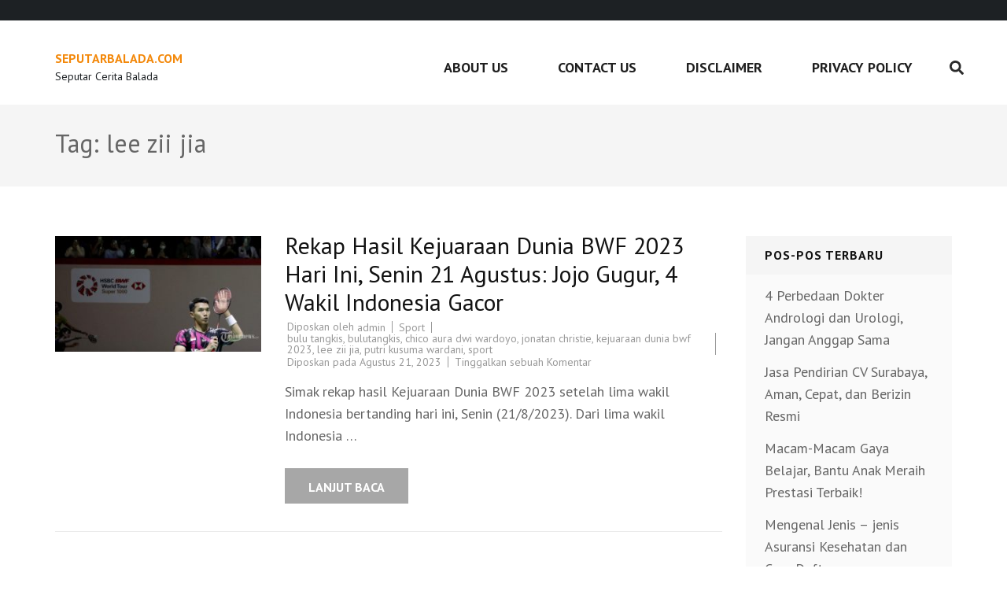

--- FILE ---
content_type: text/css
request_url: https://seputarbalada.com/wp-content/themes/construction-landing-page/style.css?ver=6.9
body_size: 12677
content:
/*
Theme Name: Construction Landing Page
Theme URI: https://rarathemes.com/wordpress-themes/construction-landing-page/
Author: Rara Theme
Author URI: https://rarathemes.com/
Description: Construction Landing Page is a free WordPress theme for construction company. It is a WordPress theme with a contact form on the homepage, and includes several Call-to-Action sections to create high converting landing pages for construction and building business websites.  Construction Landing Page is clean, responsive (mobile-friendly), speed optimized, and SEO friendly. It includes an attractive banner with a contact form, Services section, Portfolio section, Client Section, testimonial section, Banner with Call to Action Button (CTA), and social media. It is WooCommerce (online shop) compatible and translation ready. Though this theme is created to make construction companies websites, you can use to make all kinds of websites such as web agency, portfolio, e-commerce, photography, business, corporate, restaurant, video, real estate, travel, wedding, education, parallax business portfolio, hotel, church, event, music, review, fitness, affiliate, lawyer, community, sports, medical, cafe, spa, teams, band, food, hair salon, jewelry, political, football, school, university, bed and breakfast, pub, resort, squeeze page, reservation and winery websites. Check the demo at https://rarathemes.com/previews/?theme=construction-landing-page, documentation at https://docs.rarathemes.com/docs/construction-landing-page/, and get support at https://rarathemes.com/support-ticket/.
Version: 1.3.7
Tested up to: 6.4
Requires PHP: 5.6
Requires at least: 4.7
License: GNU General Public License v3 or later
License URI: http://www.gnu.org/licenses/gpl-3.0.html
Text Domain: construction-landing-page
Tags: blog, two-columns, right-sidebar, footer-widgets, custom-background, custom-menu, custom-logo, featured-images, threaded-comments, translation-ready, full-width-template, theme-options, portfolio, e-commerce
This theme, like WordPress, is licensed under the GPL.
Use it to make something cool, have fun, and share what you've learned with others.
Bakes And Cakes is based on Underscores http://underscores.me/, (C) 2012-2015 Automattic, Inc.
Underscores is distributed under the terms of the GNU GPL v2 or later.
Normalizing styles have been helped along thanks to the fine work of
Nicolas Gallagher and Jonathan Neal http://necolas.github.com/normalize.css/
*/

/*--------------------------------------------------------------
>>> TABLE OF CONTENTS:
----------------------------------------------------------------
# Normalize
# Typography
# Elements
# Forms
# Navigation
	## Links
	## Menus
# Accessibility
# Alignments
# Clearings
# Widgets
# Content
	## Posts and pages
	## Asides
	## Comments
# Infinite scroll
# Media
	## Captions
	## Galleries
--------------------------------------------------------------*/

/*--------------------------------------------------------------
# Normalize
--------------------------------------------------------------*/

:root {
  --primary-color: #f3880a;
  --primary-color-rgb: 243, 136, 10;
  --font-color: #666666;
  --secondary-color: #121212;
  --secondary-color-rgb: 18, 18, 18;
  --font-color-rgb: 102, 102, 102;
  --primary-font: 'PT Sans', sans-serif;
}

html {
  font-family: "PT Serif", serif;
  -webkit-text-size-adjust: 100%;
  -ms-text-size-adjust: 100%;
}

body {
  margin: 0;
}

article,
aside,
details,
figcaption,
figure,
footer,
header,
main,
menu,
nav,
section,
summary {
  display: block;
}

audio,
canvas,
progress,
video {
  display: inline-block;
  vertical-align: baseline;
}

audio:not([controls]) {
  display: none;
  height: 0;
}

[hidden],
template {
  display: none;
}

a {
  text-decoration: none;
  color: #bbbcc1;
  outline: none;
}

a:active,
a:hover {
  text-decoration: underline;
  color: #bbbcc1;
}

a:focus {
  outline: none;
}

abbr[title] {
  border-bottom: 1px dotted;
}

b,
strong {
  font-weight: bold;
}

dfn {
  font-style: italic;
}

h1 {
  font-size: 2em;
  margin: 0.67em 0;
}

mark {
  background: #ff0;
  color: #000;
}

small {
  font-size: 80%;
}

sub,
sup {
  font-size: 75%;
  line-height: 0;
  position: relative;
  vertical-align: baseline;
}

sup {
  top: -0.5em;
}

sub {
  bottom: -0.25em;
}

img {
  border: 0;
}

svg:not(:root) {
  overflow: hidden;
}

figure {
  margin: 1em 40px;
}

hr {
  box-sizing: content-box;
  height: 0;
}

pre {
  overflow: auto;
}

code,
kbd,
pre,
samp {
  font-family: monospace, monospace;
  font-size: 1em;
}

button,
input,
optgroup,
select,
textarea {
  color: inherit;
  font: inherit;
  margin: 0;
}

button {
  overflow: visible;
}

button,
select {
  text-transform: none;
}

button,
html input[type="button"],
input[type="reset"],
input[type="submit"] {
  -webkit-appearance: button;
  cursor: pointer;
}

button[disabled],
html input[disabled] {
  cursor: default;
}

button::-moz-focus-inner,
input::-moz-focus-inner {
  border: 0;
  padding: 0;
}

input {
  line-height: normal;
}

input[type="checkbox"],
input[type="radio"] {
  box-sizing: border-box;
  padding: 0;
}

input[type="number"]::-webkit-inner-spin-button,
input[type="number"]::-webkit-outer-spin-button {
  height: auto;
}

input[type="search"] {
  -webkit-appearance: textfield;
  box-sizing: content-box;
}

input[type="search"]::-webkit-search-cancel-button,
input[type="search"]::-webkit-search-decoration {
  -webkit-appearance: none;
}

fieldset {
  border: 1px solid #c0c0c0;
  margin: 0 2px;
  padding: 0.35em 0.625em 0.75em;
}

legend {
  border: 0;
  padding: 0;
}

textarea {
  overflow: auto;
}

optgroup {
  font-weight: bold;
}

table {
  border-collapse: collapse;
  border-spacing: 0;
}

td,
th {
  padding: 0;
}

/*--------------------------------------------------------------
# Typography
--------------------------------------------------------------*/

body,
button,
input,
select,
textarea {
  color: #666;
  font-size: 18px;
  line-height: 28px;
}

h1,
h2,
h3,
h4,
h5,
h6 {
  clear: both;
  margin-top: 0;
}

p {
  margin-bottom: 1.5em;
  margin-top: 0;
}

dfn,
cite,
em,
i {
  font-style: italic;
}

blockquote {
  margin: 0 1.5em;
}

address {
  margin: 0 0 1.5em;
}

pre {
  background: #f5f5f5;
  font-family: "Courier 10 Pitch", Courier, monospace;
  font-size: 15px;
  font-size: 0.9375rem;
  line-height: 1.6;
  margin-bottom: 1.6em;
  max-width: 100%;
  overflow: auto;
  padding: 1.6em;
}

code,
kbd,
tt,
var {
  font-family: Monaco, Consolas, "Andale Mono", "DejaVu Sans Mono", monospace;
  font-size: 15px;
  font-size: 0.9375rem;
}

abbr,
acronym {
  border-bottom: 1px dotted #666;
  cursor: help;
}

mark,
ins {
  background: #fff9c0;
  text-decoration: none;
}

big {
  font-size: 125%;
}

/*--------------------------------------------------------------
# Elements
--------------------------------------------------------------*/

html {
  -webkit-box-sizing: border-box;
  -moz-box-sizing: border-box;
  box-sizing: border-box;
}

*,
*:before,
*:after {
  /* Inherit box-sizing to make it easier to change the property for components that leverage other behavior; see http://css-tricks.com/inheriting-box-sizing-probably-slightly-better-best-practice/ */
  -webkit-box-sizing: inherit;
  -moz-box-sizing: border-box;
  box-sizing: border-box;
}

body {
  color: #666;
  font: 18px/28px "PT Sans", sans-serif;
  background: #fff;
  /* overflow-y: scroll; */
  /*position: relative;*/
  /*overflow-x: hidden;*/
  -webkit-text-size-adjust: 100%;
  -ms-text-size-adjust: none;
  min-width: 320px;
}

blockquote:before,
blockquote:after,
q:before,
q:after {
  content: "";
}

blockquote,
q {
  quotes: "";
}

hr {
  background-color: #ccc;
  border: 0;
  height: 1px;
  margin-bottom: 1.5em;
}

ul,
ol {
  margin: 0 0 1.5em 0;
}

ul {
  list-style: disc;
}

ol {
  list-style: decimal;
}

li>ul,
li>ol {
  margin-bottom: 0;
  margin-left: 0;
}

dt {
  font-weight: bold;
}

dd {
  margin: 0 1.5em 1.5em;
}

img {
  height: auto;
  /* Make sure images are scaled correctly. */
  max-width: 100%;
  /* Adhere to container width. */
}

table {
  margin: 0 0 1.5em;
  width: 100%;
}

/*--------------------------------------------------------------
# Forms
--------------------------------------------------------------*/

button,
input[type="button"],
input[type="reset"],
input[type="submit"] {
  background: #f68800;
  font-size: 18px;
  font-weight: 700;
  text-shadow: none;
  color: #fff;
  border: 0;
  border-radius: 0;
  padding: 0;
  box-shadow: none;
  /*outline: none;*/
}

button:not(.wp-block-search__button):hover,
input[type="button"]:hover,
input[type="reset"]:hover,
input[type="submit"]:hover {
  background: #e57f00;
}

button:focus,
input[type="button"]:focus,
input[type="reset"]:focus,
input[type="submit"]:focus,
button:active,
input[type="button"]:active,
input[type="reset"]:active,
input[type="submit"]:active {
  background: #e57f00;
}

button:focus,
input[type="button"]:focus,
input[type="reset"]:focus,
input[type="submit"]:focus {
  outline: thin dotted;
  outline-offset: 2px;
}

input[type="text"],
input[type="email"],
input[type="url"],
input[type="password"],
input[type="search"],
input[type="date"],
textarea {
  font-size: 18px;
  line-height: 28px;
  background: #f5f5f5;
  border: 0;
  border-radius: 0;
  color: #999;
  width: 100%;
  padding: 10px 15px;
  /*outline: none;*/
}

input[type="text"]:focus,
input[type="email"]:focus,
input[type="url"]:focus,
input[type="password"]:focus,
input[type="search"]:focus,
textarea:focus {
  color: #111;
  outline: thin dotted;
  outline-offset: 2px;
}

textarea {
  width: 100%;
  height: 105px;
  resize: none;
}

/*--------------------------------------------------------------
# Navigation
--------------------------------------------------------------*/

/*--------------------------------------------------------------
## Links
--------------------------------------------------------------*/

a {
  color: var(--primary-color);
}

a:hover,
a:focus {
  color: var(--primary-color);
}

a:focus {
  outline: thin dotted;
  outline-offset: 2px;
}

a:hover,
a:active {
  outline: none;
}

/*--------------------------------------------------------------
## Menus
--------------------------------------------------------------*/

.main-navigation {
  float: right;
  margin: 7px 45px 0 0;
}

.main-navigation ul {
  display: none;
  list-style: none;
  margin: 0;
  padding-left: 0;
}

.main-navigation ul:after {
  content: "";
  display: block;
  clear: both;
}

.main-navigation li {
  float: left;
  position: relative;
  margin-left: 53px;
}

.main-navigation ul li.menu-item-has-children::before {
  position: absolute;
  top: 21px;
  right: -18px;
  content: "";
  background-image: url("data:image/svg+xml,%3Csvg class='svg-inline--fa fa-angle-down fa-w-10' aria-hidden='true' data-prefix='fas' data-icon='angle-down' role='img' xmlns='http://www.w3.org/2000/svg' viewBox='0 0 320 512' data-fa-i2svg=''%3E%3Cpath fill='white' d='M143 352.3L7 216.3c-9.4-9.4-9.4-24.6 0-33.9l22.6-22.6c9.4-9.4 24.6-9.4 33.9 0l96.4 96.4 96.4-96.4c9.4-9.4 24.6-9.4 33.9 0l22.6 22.6c9.4 9.4 9.4 24.6 0 33.9l-136 136c-9.2 9.4-24.4 9.4-33.8 0z'%3E%3C/path%3E%3C/svg%3E");
  background-repeat: no-repeat;
  width: 10px;
  height: 12px;
  font-weight: 400;
}

.main-navigation ul li.menu-item-has-children ul.sub-menu li.menu-item-has-children::before {
  top: 15px;
  right: 14px;
  transform: rotate(270deg);
  -webkit-transform: rotate(270deg);
}

.main-navigation ul li:first-child {
  margin-left: 0;
}

.main-navigation a {
  display: block;
  text-decoration: none;
  color: #fff;
  padding: 0 0 37px;
}

.main-navigation a:hover,
.main-navigation a:focus {
  color: #2eb0ed;
}

.main-navigation a:focus {
  outline: thin dotted #fff;
}

.main-navigation ul ul {
  float: left;
  position: absolute;
  top: 100%;
  z-index: 99999;
  width: 229px;
  background: #272727;
  left: -99999px;
  opacity: 0;
}

.main-navigation ul li:hover>ul {
  opacity: 1;
  left: -30px;
}

.main-navigation ul li:focus-within>ul {
  opacity: 1;
  left: -30px;
}

.main-navigation ul li.focus>ul {
  opacity: 1;
  left: -30px;
}

.main-navigation ul ul ul {
  left: -999em;
  top: 0;
}

.main-navigation ul ul a {
  display: block;
  padding: 10px 32px;
  border-bottom: 1px solid #3c3c3c;
}

.main-navigation ul ul li {
  margin: 0;
  display: block;
  float: none;
}

.main-navigation li:hover>a,
.main-navigation li.focus>a {
  color: #2eb0ed;
}

.main-navigation ul ul :hover>a,
.main-navigation ul ul .focus>a {
  background: #313131;
  color: #fff;
}

.main-navigation ul ul a:hover,
.main-navigation ul ul a.focus,
.main-navigation ul ul a:focus {
  background: #313131;
  color: #fff;
}

.main-navigation ul ul li:hover>ul {
  left: 100%;
}

.main-navigation ul ul li:focus-within>ul {
  left: 100%;
}

.main-navigation ul ul li.focus>ul {
  left: 100%;
}

.main-navigation .current_page_item>a,
.main-navigation .current-menu-item>a,
.main-navigation .current_page_ancestor>a,
.main-navigation .current-menu-ancestor>a {
  color: #2eb0ed;
}

/* Small menu. */

.menu-toggle,
.main-navigation.toggled ul {
  display: block;
}

@media screen and (min-width: 37.5em) {
  .menu-toggle {
    display: none;
  }

  .main-navigation ul {
    display: block;
  }
}

.site-main .comment-navigation,
.site-main .posts-navigation,
.site-main .post-navigation {
  margin: 0 0 1.5em;
  overflow: hidden;
}

.comment-navigation .nav-previous,
.posts-navigation .nav-previous,
.post-navigation .nav-previous {
  float: left;
  width: 50%;
}

.comment-navigation .nav-next,
.posts-navigation .nav-next,
.post-navigation .nav-next {
  float: right;
  text-align: right;
  width: 50%;
}

/*--------------------------------------------------------------
# Fallback svg
--------------------------------------------------------------*/

svg.fallback-svg {
  vertical-align: top;
}

/*--------------------------------------------------------------
# Accessibility
--------------------------------------------------------------*/

/* Text meant only for screen readers. */

.screen-reader-text {
  clip: rect(1px, 1px, 1px, 1px);
  position: absolute !important;
  height: 1px;
  width: 1px;
  overflow: hidden;
}

.screen-reader-text:focus {
  background-color: #f1f1f1;
  border-radius: 3px;
  box-shadow: 0 0 2px 2px rgba(0, 0, 0, 0.6);
  clip: auto !important;
  color: #21759b;
  display: block;
  font-size: 14px;
  font-size: 0.875rem;
  font-weight: bold;
  height: auto;
  left: 5px;
  line-height: normal;
  padding: 15px 23px 14px;
  text-decoration: none;
  top: 5px;
  width: auto;
  z-index: 100000;
  /* Above WP toolbar. */
}

/* Do not show the outline on the skip link target. */

#content[tabindex="-1"]:focus {
  outline: 0;
}

/*--------------------------------------------------------------
# Alignments
--------------------------------------------------------------*/

.alignleft {
  display: inline;
  float: left;
  margin-right: 1.5em;
}

.alignright {
  display: inline;
  float: right;
  margin-left: 1.5em;
}

.aligncenter {
  clear: both;
  display: block;
  margin-left: auto;
  margin-right: auto;
}

/*--------------------------------------------------------------
# Clearings
--------------------------------------------------------------*/

.clear:before,
.clear:after,
.entry-content:before,
.entry-content:after,
.comment-content:before,
.comment-content:after,
.site-header:before,
.site-header:after,
.site-content:before,
.site-content:after,
.site-footer:before,
.site-footer:after {
  content: "";
  display: table;
  table-layout: fixed;
}

.clear:after,
.entry-content:after,
.comment-content:after,
.site-header:after,
.site-content:after,
.site-footer:after {
  clear: both;
}

/*--------------------------------------------------------------
# Widgets
--------------------------------------------------------------*/

.widget {
  margin: 0 0 1.5em;
}

/* Make sure select elements fit in widgets. */

.widget select {
  max-width: 100%;
  margin: 0 20px 11px 24px;
}

/*--------------------------------------------------------------
# Content
--------------------------------------------------------------*/

/*--------------------------------------------------------------
## Posts and pages
--------------------------------------------------------------*/

.sticky {
  display: block;
}

.hentry {
  margin: 0 0 1.5em;
}

.byline,
.updated:not(.published) {
  display: none;
}

.single .byline,
.group-blog .byline {
  display: inline;
}

.page-content,
.entry-content,
.entry-summary {
  margin: 1.5em 0 0;
}

.page-links {
  clear: both;
  margin: 0 0 1.5em;
}

/*--------------------------------------------------------------
## Asides
--------------------------------------------------------------*/

.blog .format-aside .entry-title,
.archive .format-aside .entry-title {
  display: none;
}

/*--------------------------------------------------------------
## Comments
--------------------------------------------------------------*/

.comment-content a {
  word-wrap: break-word;
}

.bypostauthor {
  display: block;
}

/*--------------------------------------------------------------
# Infinite scroll
--------------------------------------------------------------*/

/* Globally hidden elements when Infinite Scroll is supported and in use. */

.infinite-scroll .posts-navigation,

/* Older / Newer Posts Navigation (always hidden) */

.infinite-scroll.neverending .site-footer {
  /* Theme Footer (when set to scrolling) */
  display: none;
}

/* When Infinite Scroll has reached its end we need to re-display elements that were hidden (via .neverending) before. */

.infinity-end.neverending .site-footer {
  display: block;
}

/*--------------------------------------------------------------
# Media
--------------------------------------------------------------*/

.page-content .wp-smiley,
.entry-content .wp-smiley,
.comment-content .wp-smiley {
  border: none;
  margin-bottom: 0;
  margin-top: 0;
  padding: 0;
}

/* Make sure embeds and iframes fit their containers. */

embed,
iframe,
object {
  max-width: 100%;
}

/*--------------------------------------------------------------
## Captions
--------------------------------------------------------------*/

.wp-caption {
  margin-bottom: 1.5em;
  max-width: 100%;
}

.wp-caption img[class*="wp-image-"] {
  display: block;
  margin-left: auto;
  margin-right: auto;
}

.wp-caption .wp-caption-text {
  margin: 0.8075em 0;
}

.wp-caption-text {
  text-align: center;
}

/*--------------------------------------------------------------
## Galleries
--------------------------------------------------------------*/

.gallery {
  margin-bottom: 1.5em;
  margin-left: -15px;
  margin-right: -15px;
}

.gallery-item {
  display: inline-block;
  text-align: center;
  vertical-align: top;
  width: 100%;
  padding-left: 15px;
  padding-right: 15px;
  margin: 0 0 30px;
}

.gallery-columns-2 .gallery-item {
  max-width: 50%;
}

.gallery-columns-3 .gallery-item {
  max-width: 33.33%;
}

.gallery-columns-4 .gallery-item {
  max-width: 25%;
}

.gallery-columns-5 .gallery-item {
  max-width: 20%;
}

.gallery-columns-6 .gallery-item {
  max-width: 16.66%;
}

.gallery-columns-7 .gallery-item {
  max-width: 14.28%;
}

.gallery-columns-8 .gallery-item {
  max-width: 12.5%;
}

.gallery-columns-9 .gallery-item {
  max-width: 11.11%;
}

.gallery-caption {
  display: block;
}

.site {
  background: #fff;
}

.custom-background .site {
  margin: 20px;
}

/*common site style*/

.container {
  max-width: 1170px;
  margin: 0 auto;
  padding-left: 15px;
  padding-right: 15px;
}

.container:after {
  content: "";
  display: block;
  clear: both;
}

.row {
  margin-left: -15px;
  margin-right: -15px;
}

.row:after {
  content: "";
  display: block;
  clear: both;
}

/*header style*/

.site-header {
  background: rgba(39, 39, 39, 0.5);
  color: #fff;
  padding: 24px 0 0;
  position: absolute;
  top: 0;
  left: 0;
  width: 100%;
  z-index: 3;
}

.no-banner .site-header {
  position: relative;
}

.site-header .site-branding {
  float: left;
  margin: 6px 0 0;
}

.site-header .site-branding .custom-logo-link {
  float: left;
  margin-right: 10px;
}

.site-header .site-branding .text-logo {
  float: left;
}

.site-header .site-branding .site-title {
  font-size: 24px;
  font-weight: 700;
  color: #fff;
  margin: 0;
  text-transform: uppercase;
}

.site-header .site-branding .site-title a {
  color: #fff;
}

.site-header .site-branding .site-title a:hover {
  text-decoration: none;
}

.site-header .site-branding .site-description {
  font-size: 15px;
  line-height: 20px;
  margin: 0;
}

.site-header .tel-link {
  float: right;
  font-size: 20px;
  font-weight: 700;
  color: #fff;
  border: 1px solid #fff;
  padding: 7px 27px 11px 23px;
  -webkit-transition: all 0.2s;
  -moz-transition: all 0.2s;
  transition: all 0.2s;
}

.site-header .tel-link:hover {
  text-decoration: none;
  background: #fff;
  color: #666;
}

.site-header .tel-link svg {
  font-weight: normal;
  margin: 0 10px 0 0;
  -webkit-transform: rotate(90deg);
  -moz-transform: rotate(90deg);
  transform: rotate(90deg);
}

/*banner style*/

.banner {
  position: relative;
  padding-top: 178px;
  padding-bottom: 87px;
  background-size: cover;
  overflow: hidden;
}

.banner:before {
  content: "";
  position: absolute;
  top: 0;
  left: 0;
  width: 100%;
  height: 100%;
  background: rgba(39, 39, 39, 0.4);
}

.banner .container {
  position: relative;
  z-index: 2;
}

.banner .col {
  float: left;
  width: 50%;
  padding-left: 15px;
  padding-right: 15px;
}

.banner .text {
  font-size: 22px;
  line-height: 32px;
  color: #fff;
  margin: 186px 0 0;
}

.banner .text .title {
  font-size: 50px;
  line-height: 60px;
  font-weight: 700;
  display: block;
  margin: 0 0 6px;
}

.banner .text .title a {
  color: #fff;
}

.banner .text .title a:hover,
.banner .text .title a:focus {
  text-decoration: none;
  color: var(--primary-color);
}

.banner form {
  background: #2eb0ed;
  margin-left: 95px;
  text-align: center;
  padding: 31px 53px 24px 59px;
  position: relative;
  color: #fff;
}

.banner form:after {
  content: "";
  position: absolute;
  background: url(images/bg-arrow.png) no-repeat;
  width: 124px;
  height: 90px;
  top: 70px;
  left: -175px;
}

.banner strong {
  font-size: 30px;
  line-height: 34px;
  font-weight: 700;
  display: block;
  color: #fff;
  margin: 0 0 3px;
}

.banner form p {
  overflow: hidden;
  margin: 0 0 20px;
}

.banner form input[type="text"],
.banner form input[type="email"] {
  width: 100%;
  display: block;
  padding: 9px 21px 12px 21px;
  margin: 0;
  background: #fff;
  border: 0;
  border-radius: 0;
  color: #a6a6a6;
  font-weight: 400;
  font-size: 17px;
  /*outline: none;*/
}

.banner form input[type="text"]:focus,
.banner form input[type="email"]:focus,
.banner form textarea:focus {
  outline: thin dotted #000;
  outline-offset: -2px;
}

.banner form textarea {
  width: 100%;
  display: block;
  padding: 9px 21px 12px 21px;
  margin: 0;
  background: #fff;
  border: 0;
  border-radius: 0;
  color: #a6a6a6;
  font-weight: 400;
  height: 102px;
  resize: none;
  font-size: 17px;
}

.banner form input[type="submit"] {
  display: block;
  width: 100%;
  border-radius: 0;
  border: 0;
  box-shadow: none;
  background: var(--primary-color);
  color: #fff;
  font-size: 24px;
  font-weight: 700;
  text-align: center;
  text-transform: uppercase;
  text-shadow: none;
  height: 72px;
  line-height: 72px;
}

.banner form input[type="submit"]:hover {
  background: #e57f00;
}

.banner form input[type="submit"]:focus {
  outline-offset: -2px;
}

/*about section style*/

.about {
  background: #f5f5f5;
  text-align: center;
  padding: 69px 0 67px;
}

.about .header {
  max-width: 950px;
  margin: 0 auto 44px;
  font-size: 20px;
  line-height: 28px;
}

.about .header .main-title {
  font-size: 40px;
  line-height: 48px;
  color: #121212;
  font-weight: 400;
  position: relative;
  padding: 0 0 19px;
  margin: 0 0 25px;
}

.about .header .main-title:after {
  width: 76px;
  height: 1px;
  background: #c7c7c7;
  position: absolute;
  top: 100%;
  left: 45.8%;
  content: "";
}

.about .col {
  float: left;
  width: 33.3333%;
  padding-left: 15px;
  padding-right: 15px;
  margin-bottom: 30px;
}

.about .col .img-holder img {
  width: 100%;
  vertical-align: top;
}

.about .col .img-holder a:focus {
  outline: thin dotted #000;
}

.about .col .text-holder {
  background: #fff;
  line-height: 26px;
  box-shadow: 0 2px 1px rgba(0, 0, 0, 0.05);
  padding: 25px 25px 20px;
}

.about .col .text-holder .title {
  font-size: 20px;
  font-weight: 700;
  color: #121212;
  margin: 0 0 14px;
}

.about .col .text-holder .title a {
  color: #121212;
}

.about .col .text-holder .title a:hover {
  color: var(--primary-color);
  text-decoration: none;
}

/*promotional block style*/

.promotional-block {
  background: url(images/img23.jpg) no-repeat;
  background-size: cover;
  position: relative;
  color: #fff;
  padding: 120px 0;
  background-attachment: fixed;
}

.promotional-block:before {
  content: "";
  position: absolute;
  top: 0;
  left: 0;
  width: 100%;
  height: 100%;
  background: rgba(0, 0, 0, 0.35);
}

.promotional-block .holder {
  max-width: 750px;
  margin: 0 auto;
  text-align: center;
  position: relative;
  z-index: 2;
  font-size: 32px;
  line-height: 46px;
}

.promotional-block .holder strong {
  font-size: 50px;
  line-height: 58px;
}

.promotional-block .holder .btn {
  font-size: 24px;
  line-height: 72px;
  height: 72px;
  background: var(--primary-color);
  font-weight: 700;
  color: #fff;
  text-transform: uppercase;
  display: inline-block;
  padding: 0 66px;
}

.promotional-block .holder .btn:hover {
  text-decoration: none;
  background: #e57f00;
}

/*our-projects section style*/

.our-projects {
  text-align: center;
  padding: 69px 0 67px;
}

.our-projects .header {
  max-width: 950px;
  margin: 0 auto 44px;
  font-size: 20px;
  line-height: 28px;
}

.our-projects .header .main-title {
  font-size: 40px;
  line-height: 48px;
  color: #121212;
  font-weight: 400;
  position: relative;
  padding: 0 0 19px;
  margin: 0 0 25px;
}

.our-projects .header .main-title:after {
  width: 76px;
  height: 1px;
  background: #c7c7c7;
  position: absolute;
  top: 100%;
  left: 45.8%;
  content: "";
}

.our-projects .col {
  float: left;
  width: 33.3333%;
  padding-left: 15px;
  padding-right: 15px;
  margin-bottom: 30px;
}

.our-projects .col .img-holder {
  position: relative;
  overflow: hidden;
}

.our-projects .col .img-holder img {
  width: 100%;
  vertical-align: top;
}

.our-projects .col .text-holder {
  position: absolute;
  top: 0;
  left: 0;
  width: 100%;
  height: 100%;
  background: rgba(46, 176, 237, 0.9);
  color: #fff;
  text-align: center;
  opacity: 0;
  -webkit-transition: all 0.2s;
  -moz-transition: all 0.2s;
  transition: all 0.2s;
  overflow-y: auto;
}

.our-projects .col .img-holder:hover .text-holder,
.our-projects .col .img-holder:focus-within .text-holder {
  opacity: 1;
}

.our-projects .col .text-holder .table {
  display: table;
  width: 100%;
  height: 100%;
}

.our-projects .col .text-holder .table-row {
  display: table-row;
}

.our-projects .col .text-holder .table-cell {
  display: table-cell;
  vertical-align: middle;
  padding: 15px 40px;
}

.our-projects .col .text-holder .title {
  font-size: 25px;
  font-weight: 400;
  margin: 0 0 15px;
}

.our-projects .col .text-holder .btn-more {
  background: #f68800;
  font-weight: 700;
  text-transform: uppercase;
  color: #fff;
  display: inline-block;
  padding: 5px 15px;
  font-size: 16px;
}

.our-projects .col .text-holder .btn-more:hover {
  text-decoration: none;
  background: #e57f00;
}

/*our-services section style*/

.our-services {
  background: url(images/img30.jpg) no-repeat;
  background-size: cover;
  position: relative;
  padding: 69px 0 67px;
  text-align: center;
  background-attachment: fixed;
}

.our-services:before {
  position: absolute;
  top: 0;
  left: 0;
  width: 100%;
  height: 100%;
  content: "";
  background: rgba(0, 0, 0, 0.65);
}

.our-services .container {
  position: relative;
  z-index: 2;
}

.our-services .header {
  max-width: 950px;
  margin: 0 auto 44px;
  font-size: 20px;
  line-height: 28px;
  color: #fff;
}

.our-services .header .main-title {
  font-size: 40px;
  line-height: 48px;
  color: #fff;
  font-weight: 400;
  position: relative;
  padding: 0 0 19px;
  margin: 0 0 25px;
}

.our-services .header .main-title:after {
  width: 76px;
  height: 1px;
  background: #757675;
  position: absolute;
  top: 100%;
  left: 45.8%;
  content: "";
}

.our-services .col {
  float: left;
  width: 25%;
  padding-left: 15px;
  padding-right: 15px;
  margin-bottom: 30px;
}

.our-services .col .holder {
  background: #fff;
  padding: 45px 25px 15px;
  line-height: 22px;
}

.our-services .col .holder .icon-holder {
  margin: 0 0 34px;
}

.our-services .col .holder .title {
  font-size: 21px;
  line-height: 25px;
  color: var(--secondary-color);
  margin: 0 0 6px;
}

.our-services .col .holder .title a {
  color: var(--secondary-color);
}

.our-services .col .holder .title a:hover,
.our-services .col .holder .title a:focus {
  text-decoration: none;
  color: var(--primary-color);
}

.our-services .col .holder .title a:focus {
  outline: thin dotted #000;
}

/*our-clients section style*/

.our-clients {
  padding: 64px 0;
  background: #f5f5f5;
  text-align: center;
}

.our-clients .header {
  font-size: 20px;
  line-height: 24px;
  color: #b1b1b1;
  letter-spacing: 1px;
  text-transform: uppercase;
  margin: 0 0 75px;
}

.our-clients .header strong {
  font-weight: 400;
}

.our-clients .col {
  float: left;
  width: 20%;
  padding-left: 15px;
  padding-right: 15px;
}

.our-clients .col img {
  filter: grayscale(100%);
}

.our-clients .col img:hover {
  filter: grayscale(0);
}

.our-clients .col a:focus {
  outline: thin dotted #000;
}

.our-clients .col a:focus>img {
  filter: grayscale(0);
}

/*testimonial section style*/

.testimonial {
  padding: 69px 0 67px;
}

.testimonial .header {
  max-width: 950px;
  margin: 0 auto 44px;
  font-size: 20px;
  line-height: 28px;
  text-align: center;
}

.testimonial .header .main-title {
  font-size: 40px;
  line-height: 48px;
  color: var(--secondary-color);
  font-weight: 400;
  position: relative;
  padding: 0 0 19px;
  margin: 0 0 25px;
}

.testimonial .header .main-title:after {
  width: 76px;
  height: 1px;
  background: #c7c7c7;
  position: absolute;
  top: 100%;
  left: 45.8%;
  content: "";
}

.testimonial .col {
  float: left;
  width: 50%;
  padding-left: 15px;
  padding-right: 15px;
  margin-bottom: 40px;
}

.testimonial .col blockquote {
  background: #f5f5f5 url(images/bg-quote.png) no-repeat 35px 30px;
  border-radius: 10px;
  padding: 78px 35px 26px;
  margin: 0 0 35px;
  position: relative;
}

.testimonial .col blockquote:after {
  width: 0;
  height: 0;
  border-left: 15px solid transparent;
  border-right: 15px solid transparent;
  border-top: 15px solid #f5f5f5;
  position: absolute;
  bottom: -15px;
  left: 37px;
}

.testimonial .col cite {
  overflow: hidden;
  font-style: normal;
}

.testimonial .col cite .img-holder {
  float: left;
  width: 98px;
  margin-right: 17px;
}

.testimonial .col cite .img-holder img,
.testimonial .col cite .img-holder svg {
  -webkit-border-radius: 100px;
  border-radius: 50%;
}

.testimonial .col cite .text-holder {
  overflow: hidden;
  position: relative;
  top: 31px;
}

.testimonial .col cite .text-holder .name {
  display: block;
  line-height: 24px;
  color: #2eb0ed;
}

.testimonial .col cite .text-holder .company {
  color: #999;
}

/*promotional-block2 section style*/

.promotional-block2 {
  background: url(images/img33.jpg) no-repeat;
  background-size: cover;
  position: relative;
  padding: 96px 0;
  background-attachment: fixed;
}

.promotional-block2:before {
  content: "";
  position: absolute;
  top: 0;
  left: 0;
  width: 100%;
  height: 100%;
  background: rgba(0, 0, 0, 0.65);
}

.promotional-block2 .container {
  position: relative;
  z-index: 2;
}

.promotional-block2 .header {
  max-width: 950px;
  margin: 0 auto 44px;
  font-size: 20px;
  line-height: 28px;
  text-align: center;
  color: #fff;
}

.promotional-block2 .header .main-title {
  font-size: 50px;
  line-height: 58px;
  color: #fff;
  font-weight: 400;
  position: relative;
  padding: 0 0 19px;
  margin: 0 0 25px;
}

.promotional-block2 .header .main-title:after {
  width: 76px;
  height: 1px;
  background: #72767b;
  position: absolute;
  top: 100%;
  left: 45.8%;
  content: "";
}

.promotional-block2 form {
  background: #2eb0ed;
  text-align: center;
  padding: 31px 53px 24px 59px;
  position: relative;
  color: #fff;
  max-width: 460px;
  margin: 0 auto;
}

.promotional-block2 form:after {
  content: "";
  position: absolute;
  background: url(images/bg-arrow2.png) no-repeat;
  width: 62px;
  height: 140px;
  top: -25px;
  right: -85px;
}

.promotional-block2 form strong {
  font-size: 30px;
  line-height: 34px;
  font-weight: 700;
  display: block;
  color: #fff;
  margin: 0 0 3px;
}

.promotional-block2 form p {
  overflow: hidden;
  margin: 0 0 20px;
}

.promotional-block2 form input[type="text"],
.promotional-block2 form input[type="email"] {
  width: 100%;
  display: block;
  padding: 9px 21px 12px 21px;
  margin: 0;
  background: #fff;
  border: 0;
  border-radius: 0;
  color: #a6a6a6;
  font-weight: 400;
  font-size: 17px;
}

.promotional-block2 form input[type="text"]:focus,
.promotional-block2 form input[type="email"]:focus,
.promotional-block2 form textarea:focus {
  outline: thin dotted #000;
  outline-offset: -2px;
}

.promotional-block2 form textarea {
  width: 100%;
  display: block;
  padding: 9px 21px 12px 21px;
  margin: 0;
  background: #fff;
  border: 0;
  border-radius: 0;
  color: #a6a6a6;
  font-weight: 400;
  height: 102px;
  resize: none;
  font-size: 17px;
}

.promotional-block2 form input[type="submit"] {
  display: block;
  width: 100%;
  border-radius: 0;
  border: 0;
  box-shadow: none;
  background: var(--primary-color);
  color: #fff;
  font-size: 24px;
  font-weight: 700;
  text-align: center;
  text-transform: uppercase;
  text-shadow: none;
  padding: 0 10px 27px 0;
  height: 72px;
  line-height: 72px;
}

.promotional-block2 form input[type="submit"]:hover {
  background: #e57f00;
}

.promotional-block2 form input[type="submit"]:focus {
  outline: thin dotted #fff;
  outline-offset: -2px;
}

/*--------------------------------------------------------------
# Inner Pages
--------------------------------------------------------------*/

/*blog page style*/

.inner .site-header {
  position: relative;
  background: #272727;
}

.header-block {
  background: #f5f5f5;
  padding: 30px 0 36px;
}

.page-header {
  float: left;
}

.page-header .page-title {
  font-size: 32px;
  line-height: 38px;
  font-weight: 400;
  margin: 0;
  float: left;
}

#crumbs {
  float: right;
  font-size: 13px;
  color: #666;
  margin: 6px 4px 0 0;
}

.single-post #crumbs {
  float: left;
}

#crumbs a {
  color: var(--font-color);
}

#crumbs a:hover {
  text-decoration: none;
  color: var(--primary-color);
}

#crumbs .separator {
  margin: 0 5px;
}

#crumbs span:last-child .separator {
  display: none;
}

/*content area style*/

#content {
  padding: 57px 0 40px;
}

#primary {
  float: left;
  width: 75%;
  min-height: 1px;
  padding-left: 15px;
  padding-right: 15px;
}

.full-width #primary {
  width: 100%;
}

#primary .post,
.search #primary .page {
  overflow: hidden;
  padding-bottom: 35px;
  border-bottom: 1px solid #ebebeb;
  margin-bottom: 32px;
}

#primary .post .entry-header,
.search #primary .page .entry-header {
  margin: 0 0 17px;
}

#primary .post .post-thumbnail,
.search #primary .page .post-thumbnail {
  float: left;
  width: 262px;
  margin-right: 30px;
  margin-top: 6px;
}

#primary .post .post-thumbnail img,
.search #primary .page .post-thumbnail img {
  vertical-align: top;
}

#primary .post .text-holder,
.search #primary .page .text-holder {
  overflow: hidden;
}

#primary .post .entry-header .entry-title,
.search #primary .page .entry-header .entry-title {
  font-size: 30px;
  line-height: 36px;
  font-weight: 400;
  margin: 0 0 5px;
  color: var(--secondary-color);
}

#primary .post .entry-header .entry-title a,
.search #primary .page .entry-header .entry-title a {
  color: var(--secondary-color);
}

#primary .post .entry-header .entry-title a:hover,
.search #primary .page .entry-header .entry-title a:hover {
  color: var(--primary-color);
  text-decoration: none;
}

#primary .post .entry-meta {
  font-size: 14px;
  line-height: 14px;
  color: #999;
  margin: 0 0 0 3px;
}

#primary .post .entry-meta .authors.vcard {
  border: 0;
  padding: 0;
  margin: 0;
}

#primary .post .entry-meta a {
  color: #999;
}

#primary .post .entry-meta a:hover {
  color: var(--primary-color);
  text-decoration: none;
}

#primary .post .entry-meta .byline {
  display: inline-block;
}

#primary .post .entry-meta span {
  padding-right: 8px;
  margin-right: 8px;
  border-right: 1px solid #999;
  display: inline-block;
  vertical-align: middle;
}

#primary .post .entry-meta span:last-child {
  border-right: 0;
  padding-right: 0;
  margin-right: 0;
}

#primary .post .entry-content,
#primary .page .entry-content {
  margin: 0;
}

#primary .post .entry-content a {
  color: #666;
  text-decoration: underline;
}

#primary .post .entry-content a:hover {
  color: #f3880a;
}

#primary .post .entry-footer:after,
.search #primary .page .entry-footer:after {
  display: block;
  clear: both;
  content: "";
}

#primary .post .entry-footer .btn-readmore,
.search #primary .page .entry-footer .btn-readmore {
  font-size: 16px;
  line-height: 45px;
  height: 45px;
  font-weight: 700;
  color: #fff;
  background: #a7a7a7;
  border: 2px solid #a7a7a7;
  display: inline-block;
  text-transform: uppercase;
  padding: 0 28px;
}

#primary .post .entry-footer .btn-readmore:hover,
.search #primary .page .entry-footer .btn-readmore:hover {
  text-decoration: none;
  background: #848484;
}

#primary .post .entry-footer .btn-readmore:focus,
.search #primary .page .entry-footer .btn-readmore:focus {
  outline: thin dotted #000;
  outline-offset: 2px;
}

#primary .post .entry-footer .share,
.search #primary .page .entry-footer .share {
  float: right;
  font-size: 20px;
  font-weight: 400;
  color: #777;
  line-height: 40px;
}

#primary .post .entry-footer .share:hover,
.search #primary .page .entry-footer .share:hover {
  text-decoration: none;
  color: #f3880a;
}

#primary .post .entry-content blockquote,
#primary .page .entry-content blockquote {
  margin: 0 0 1.5em;
  border-left: 5px solid #eee;
  padding-left: 30px;
}

#primary .post .entry-content blockquote cite,
#primary .page .entry-content blockquote cite {
  font-size: 16px;
  font-style: normal;
  color: #999;
}

#primary .post.format-aside .entry-title,
#primary .post.format-status .entry-title {
  display: none;
}

/*pagination style*/

.pagination {
  font-size: 14px;
  margin: 0 0 30px;
}

.pagination a {
  display: inline-block;
  height: 33px;
  line-height: 33px;
  padding: 0 12px;
  color: #333;
  margin: 0 1px;
}

.pagination .current,
.pagination a:hover {
  display: inline-block;
  height: 33px;
  line-height: 33px;
  background: #21afee;
  padding: 0 12px;
  color: #fff;
  margin: 0 1px;
  text-decoration: none;
}

/*single post style*/

.single-post #primary .post .post-thumbnail {
  width: 100%;
  margin: 0 0 30px;
  float: none;
}

#primary .post .entry-content h1,
#primary .page .entry-content h1 {
  font-size: 50px;
  line-height: 60px;
  font-weight: 400;
  margin: 0 0 10px;
}

#primary .post .entry-content h2,
#primary .page .entry-content h2 {
  font-size: 40px;
  line-height: 48px;
  font-weight: 400;
  margin: 0 0 13px;
}

#primary .post .entry-content h3,
#primary .page .entry-content h3 {
  font-size: 32px;
  line-height: 38px;
  font-weight: 400;
  margin: 0 0 17px;
}

#primary .post .entry-content h4,
#primary .page .entry-content h4 {
  font-size: 30px;
  line-height: 36px;
  font-weight: 400;
  margin: 0 0 20px;
}

#primary .post .entry-content h5,
#primary .page .entry-content h5 {
  font-size: 24px;
  line-height: 29px;
  font-weight: 400;
  margin: 0 0 18px;
}

#primary .post .entry-content h6,
#primary .page .entry-content h6 {
  font-size: 20px;
  line-height: 24px;
  font-weight: 400;
  margin: 0 0 18px;
}

#primary .post .entry-content .pull-left,
#primary .page .entry-content .pull-left {
  float: left;
  width: 263px;
  margin-right: 30px;
}

#primary .post .entry-content .pull-right,
#primary .page .entry-content .pull-right {
  float: right;
  width: 263px;
  margin-left: 30px;
  text-align: right;
}

#primary .post .entry-content .dropcap,
#primary .page .entry-content .dropcap {
  font-size: 125px;
  line-height: 115px;
  float: left;
  margin-right: 20px;
}

#primary .post .entry-content .highlight,
#primary .page .entry-content .highlight {
  background: #d4edf8;
}

#primary .post .entry-content table,
#primary .page .entry-content table {
  border: 1px solid #ebebeb;
}

#primary .post .entry-content table thead,
#primary .page .entry-content table thead {
  background: #ebebeb;
  font-weight: 400;
}

#primary .post .entry-content table th,
#primary .page .entry-content table th,
#primary .post .entry-content table td,
#primary .page .entry-content table td {
  padding: 1vw 2vw;
  text-align: left;
  font-weight: 400;
}

#primary .post .entry-content table tr,
#primary .page .entry-content table tr {
  border-bottom: 1px solid #f5f5f5;
}

#primary .author {
  border-bottom: 1px solid #ebebeb;
  padding-bottom: 33px;
  margin-bottom: 35px;
}

#primary .author h2 {
  font-size: 30px;
  line-height: 36px;
  font-weight: 400;
  color: var(--secondary-color);
  margin: 0 0 20px;
}

#primary .author .holder {
  overflow: hidden;
  border: 1px solid #ebebeb;
}

#primary .author .img-holder {
  float: left;
  width: 161px;
}

#primary .author .img-holder img {
  vertical-align: top;
}

#primary .author .text-holder {
  overflow: hidden;
  padding: 20px 30px 20px 35px;
}

#primary .author .text-holder .name {
  display: block;
  font-size: 20px;
  line-height: 24px;
  color: var(--secondary-color);
}

#primary .author .text-holder .posted-on {
  font-size: 14px;
  line-height: 17px;
  display: block;
  color: #999;
  margin: 0 0 10px;
}

#primary .author .text-holder p {
  margin: 0;
}

/*comment-area style*/

.comments-area .comments-title,
.comments-area .comment-reply-title {
  font-size: 30px;
  line-height: 36px;
  font-weight: 400;
  color: var(--secondary-color);
  margin: 0 0 20px;
}

.comments-area .comment-list {
  list-style: none;
  border: 1px solid #ebebeb;
  padding: 30px;
}

.comments-area .comment-list .comment-meta .comment-author img {
  float: left;
  width: 70px;
  margin-right: 27px;
}

.comments-area .comment-list .comment-meta .says {
  display: none;
}

.comments-area .comment-list .comment-meta .fn {
  font-size: 20px;
  line-height: 24px;
  color: var(--secondary-color);
}

.comments-area .comment-list .comment-meta .comment-metadata {
  font-size: 14px;
  line-height: 17px;
  color: #999;
}

.comments-area .comment-list .comment-meta .comment-metadata a {
  color: #999;
}

.comments-area .comment-list .comment-meta .comment-metadata a:hover {
  color: var(--primary-color);
  text-decoration: none;
}

.comments-area .comment-list .comment-body .comment-content {
  overflow: hidden;
  margin: 10px 0 0;
}

.comments-area .comment-list .comment-body {
  position: relative;
  border-bottom: 1px solid #ebebeb;
  padding-bottom: 20px;
  margin-bottom: 40px;
}

.comments-area .comment-list .comment-body .reply {
  position: absolute;
  top: 0;
  right: 0;
}

.comments-area .comment-list .comment-body .reply a {
  font-size: 14px;
  line-height: 29px;
  height: 29px;
  background: #a7a7a7;
  color: #fff;
  width: 79px;
  text-decoration: uppercase;
  display: block;
  text-align: center;
}

.comments-area .comment-list .comment-body .reply a:hover {
  text-decoration: none;
  background: var(--primary-color);
}

.comments-area .comment-list .children {
  list-style: none;
  margin: 0 0 0 57px;
}

.comments-area .comment-list>li:last-child .comment-body {
  border-bottom: 0;
  padding-bottom: 0;
  margin-bottom: 0;
}

#comments {
  border-bottom: 1px solid #ebebeb;
  padding-bottom: 33px;
  margin-bottom: 35px;
}

.comments-area .comment-form {
  overflow: hidden;
}

.comments-area .comment-form .comment-notes {
  overflow: hidden;
}

.comments-area .comment-form .comment-form-author,
.comments-area .comment-form .comment-form-email,
.comments-area .comment-form .comment-form-url {
  float: left;
  width: 262px;
  margin-left: 30px;
}

.comments-area .comment-form .comment-form-author {
  margin-left: 0;
}

.comments-area .comment-form label[for="wp-comment-cookies-consent"] {
  display: inline-block;
  margin-left: 5px;
}

.comments-area .comment-form input[type="text"],
.comments-area .comment-form input[type="email"],
.comments-area .comment-form input[type="url"] {
  background: #f5f5f5;
  border: 0;
  border-radius: 0;
  color: #999;
  width: 100%;
  padding: 10px 15px;
}

.comments-area .comment-form textarea {
  background: #f5f5f5;
  border: 0;
  border-radius: 0;
  color: #999;
  padding: 10px 15px;
  width: 100%;
  height: 105px;
  resize: none;
}

.comments-area .comment-form textarea:focus,
.comments-area .comment-form input[type="text"]:focus,
.comments-area .comment-form input[type="email"]:focus,
.comments-area .comment-form input[type="url"]:focus {
  outline-offset: -2px;
}

.comments-area .comment-form input[type="submit"] {
  background: #f68800;
  font-size: 18px;
  font-weight: 700;
  text-shadow: none;
  color: #fff;
  text-transform: uppercase;
  height: 46px;
  line-height: 46px;
  border: 0;
  border-radius: 0;
  padding: 0 40px;
  box-shadow: none;
}

.comments-area .comment-form input[type="submit"]:focus {
  outline: thin dotted #fff;
  outline-offset: -2px;
}

.comments-area .comment-form input[type="submit"]:hover {
  background: #e57f00;
}

/*search result page style*/

.search .top-section {
  font-size: 24px;
  line-height: 28px;
  margin: 0 0 30px;
}

.search .top-section .search-form {
  overflow: hidden;
  background: var(--primary-color);
  padding: 2px;
}

.search .top-section .search-form label {
  float: left;
  width: 94%;
}

.search .top-section .search-form input[type="search"] {
  width: 100%;
  -webkit-box-sizing: border-box;
  -moz-box-sizing: border-box;
  box-sizing: border-box;
  background: #fff;
  outline: none;
}

.footer-t .widget_block>ol,
.footer-t .widget_block>ul,
.footer-t .widget_block .wp-block-group__inner-container>ol,
.footer-t .widget_block .wp-block-group__inner-container>ul {
  padding-top: 12px !important;
}

.footer-t .widget {
  margin: 0 0 12px;
}

.footer-t .widget h2 {
  font-size: 20px;
  padding-left: 0;
  padding: 0;
  margin-bottom: 0;
}

/*error page style*/

.error404 #primary {
  width: 100%;
}

.error404 .error-holder {
  max-width: 455px;
  margin: 0 auto;
  text-align: center;
  padding: 70px 0;
  font-weight: 700;
  color: #333;
  text-transform: uppercase;
  letter-spacing: 2px;
}

.error404 .error-holder h2 {
  font-size: 225px;
  font-weight: 700;
  color: #333;
  line-height: 175px;
  margin: 0 0 30px;
}

.error404 .error-holder .btn-back {
  font-size: 16px;
  color: #fff;
  font-weight: 700;
  text-transform: uppercase;
  height: 49px;
  width: 230px;
  text-align: center;
  line-height: 49px;
  background: var(--primary-color);
  border: 2px solid var(--primary-color);
  display: inline-block;
}

.error404 .error-holder .btn-back:hover {
  text-decoration: none;
  background: transparent;
  color: var(--primary-color);
}

/*sidebar style*/

#secondary {
  float: left;
  width: 25%;
  min-height: 1px;
  padding-left: 15px;
  padding-right: 15px;
  margin-top: 6px;
}

/*search form style*/

#secondary .widget {
  margin: 0 0 23px;
  background: #fafafa;
}

.widget .search-form {
  overflow: hidden;
  background: var(--primary-color);
  margin: 0;
  padding: 2px;
}

.widget .search-form label {
  float: left;
  /*width: 176px;*/
  width: 81%;
}

.widget .search-form input[type="search"],
.widget .search-form input[type="text"] {
  float: left;
  margin: 0;
  padding: 10px 10px 10px 20px;
  width: 100%;
  background: #fff;
  font-size: 16px;
  color: #a6a6a6;
  border: 0;
  border-radius: 0;
  -webkit-box-sizing: border-box;
  -moz-box-sizing: border-box;
  box-sizing: border-box;
}

.widget .search-form input[type="search"]:focus,
.widget .search-form input[type="text"]:focus {
  outline: thin dotted #000;
  outline-offset: -2px;
}

.widget .search-form input[type="submit"] {
  float: right;
  width: 52px;
  height: 52px;
  background: var(--primary-color) url(images/icon-search.png) no-repeat 45% 50%;
  box-shadow: none;
  border: 0;
  border-radius: 0;
  text-indent: -9999px;
}

.widget .search-form input[type="submit"]:focus {
  outline: thin dotted #fff;
  outline-offset: -2px;
}

#secondary .widget .widget-title {
  font-size: 16px;
  font-weight: 700;
  color: var(--secondary-color);
  text-transform: uppercase;
  background: #f5f5f5;
  padding: 10px 24px 11px 24px;
  letter-spacing: 1px;
}

#secondary .widget ul {
  margin: 0;
  list-style: none;
  padding: 0 20px 11px 24px;
}

#secondary .widget ul li {
  margin: 0 0 13px;
  /*overflow: hidden;*/
}

#secondary .widget ul li:after {
  display: block;
  clear: both;
  content: "";
}

#secondary .widget ul li a {
  color: #666;
}

#secondary .widget ul li a:hover {
  color: var(--primary-color);
  text-decoration: none;
}

.widget-title .widget.widget_construction_landing_page_featured_post .holder {
  padding: 0 25px 23px;
}

.widget.widget_construction_landing_page_featured_post .img-holder {
  margin: 0 0 11px;
}

.widget.widget_construction_featured_post img {
  vertical-align: top;
  width: 100%;
}

.widget.widget_construction_landing_page_featured_post p {
  margin: 0 0 5px;
}

.widget.widget_construction_landing_page_recent_post ul li,
.widget.widget_construction_landing_page_popular_post ul li {
  overflow: hidden;
  margin: 0 0 13px;
}

.widget.widget_construction_landing_page_recent_post ul li .post-thumbnail,
.widget.widget_construction_landing_page_popular_post ul li .post-thumbnail {
  float: left;
  width: 68px;
  margin-right: 20px;
  margin-top: 6px;
}

.widget.widget_construction_landing_page_recent_post ul li .post-thumbnail img,
.widget.widget_construction_landing_page_popular_post ul li .post-thumbnail img {
  vertical-align: top;
}

.widget.widget_construction_landing_page_recent_post ul li .entry-header,
.widget.widget_construction_landing_page_popular_post ul li .entry-header {
  overflow: hidden;
}

.widget.widget_construction_landing_page_recent_post ul li .entry-header .entry-title,
.widget.widget_construction_landing_page_popular_post ul li .entry-header .entry-title {
  font-size: 18px;
  line-height: 25px;
  margin: 0;
  font-weight: 400;
  color: #333;
}

.widget.widget_construction_landing_page_recent_post ul li .entry-header .entry-title a,
.widget.widget_construction_landing_page_popular_post ul li .entry-header .entry-title a {
  color: #333;
}

.widget.widget_construction_landing_page_recent_post ul li .entry-header .entry-title a:hover,
.widget.widget_construction_landing_page_recent_post ul li .entry-header .entry-title a:focus,
.widget.widget_construction_landing_page_popular_post ul li .entry-header .entry-title a:hover,
.widget.widget_construction_landing_page_popular_post ul li .entry-header .entry-title a:focus {
  color: var(--primary-color);
  text-decoration: none;
}

.widget.widget_construction_landing_page_recent_post ul li .entry-header .entry-meta,
.widget.widget_construction_landing_page_popular_post ul li .entry-header .entry-meta {
  font-size: 14px;
  color: #999;
}

.widget.widget_construction_landing_page_recent_post ul li .entry-header .entry-meta a,
.widget.widget_construction_landing_page_popular_post ul li .entry-header .entry-meta a {
  color: #999;
}

.widget.widget_construction_landing_page_recent_post ul li .entry-header .entry-meta a:hover,
.widget.widget_construction_landing_page_recent_post ul li .entry-header .entry-meta a:focus,
.widget.widget_construction_landing_page_popular_post ul li .entry-header .entry-meta a:hover,
.widget.widget_construction_landing_page_popular_post ul li .entry-header .entry-meta a:focus {
  color: var(--primary-color);
  text-decoration: none;
}

.widget.widget_archive ul,
.widget.widget_categories ul {
  text-align: right;
}

.widget.widget_archive ul li a,
.widget.widget_categories ul li a {
  float: left;
}

.widget.widget_calendar .calendar_wrap {
  padding: 0 20px 11px 24px;
  position: relative;
}

.site-footer .widget.widget_calendar .calendar_wrap {
  padding: 0;
}

.widget.widget_calendar .calendar_wrap .wp-calendar-nav {
  position: absolute;
  top: 0;
  left: 0;
  width: 100%;
  display: flex;
  -webkit-flex-wrap: wrap;
  -ms-flex-wrap: wrap;
  flex-wrap: wrap;
  -webkit-align-items: center;
  align-items: center;
  -webkit-justify-content: space-between;
  justify-content: space-between;
  padding: 2px 20px;
  line-height: 1;
  font-size: 14px;
}

.widget.widget_calendar .calendar_wrap .wp-calendar-nav span {
  display: inline-block;
}

.widget.widget_calendar .calendar_wrap {
  padding-top: 15px;
}

.widget.widget_calendar .calendar_wrap .wp-calendar-nav {
  top: 15px;
}

.site-footer .widget.widget_calendar .calendar_wrap .wp-calendar-nav {
  top: 0;
}

.widget.widget_calendar caption {
  font-size: 14px;
  color: var(--secondary-color);
  width: 80px;
  line-height: 17px;
  margin: 0 auto 10px;
}

.widget.widget_calendar table {
  position: relative;
  margin-bottom: 15px;
}

.widget.widget_calendar table td {
  border: 1px solid #ebebeb;
}

.widget.widget_calendar thead th {
  font-size: 14px;
}

.widget.widget_calendar tbody td {
  text-align: center;
  font-size: 14px;
}

.widget_calendar table #prev a {
  left: 0;
  position: absolute;
  top: 0;
  font-size: 14px;
}

.widget.widget_calendar table #next a {
  position: absolute;
  right: 0;
  top: 0;
  font-size: 14px;
}

.widget.widget_calendar table tbody td a {
  display: block;
  height: 100%;
  background: #21afee;
  color: #fff;
}

.widget.widget_construction_landing_page_social_links ul {
  overflow: hidden;
  font-size: 15px;
}

.widget.widget_construction_landing_page_social_links ul li {
  float: left;
  margin: 0 10px 13px 0;
}

#secondary .widget.widget_construction_landing_page_social_links ul li {
  margin-right: 10px;
}

.widget.widget_tag_cloud .tagcloud {
  overflow: hidden;
  padding: 0 20px 11px 24px;
}

.widget.widget_tag_cloud .tagcloud a {
  float: left;
  border: 1px solid var(--primary-color);
  padding: 5px 10px;
  margin: 0 10px 10px 0;
  -webkit-transition: all 0.2s;
  -moz-transition: all 0.2s;
  transition: all 0.2s;
}

.widget.widget_tag_cloud .tagcloud a:hover,
.widget.widget_tag_cloud .tagcloud a:focus {
  text-decoration: none;
  background: var(--primary-color);
  color: #fff;
}

.widget.widget_tag_cloud .tagcloud a:focus {
  outline: thin dotted #000;
  outline-offset: 2px;
}

.widget.widget_text .textwidget {
  padding: 0 20px 11px 24px;
}

/*footer style*/

.site-footer {
  background: #272727;
  color: #848484;
  font-size: 16px;
  line-height: 26px;
}

.site-footer a {
  color: #848484;
}

.site-footer a:hover {
  color: #fff;
  text-decoration: none;
}

.site-footer .footer-t {
  padding: 65px 0 19px;
  border-bottom: 1px solid #323232;
}

.site-footer .column {
  float: left;
  width: 33.3333%;
  padding-left: 15px;
  padding-right: 15px;
  margin-bottom: 30px;
}

.site-footer .widget .widget-title {
  font-size: 20px;
  line-height: 24px;
  margin: 0 0 14px;
}

.site-footer .widget ul {
  margin: 0;
  padding: 0;
  list-style: none;
}

.site-footer .widget ul li {
  margin: 0 0 10px;
  overflow: hidden;
}

.site-footer .widget ul li:before {
  content: "";
  margin-right: 5px;
  float: left;
  width: 6px;
  height: 26px;
  background: url("data:image/svg+xml;charset=utf8,%3Csvg xmlns='http://www.w3.org/2000/svg' fill='%23848484' viewBox='0 0 192 512'%3E%3Cpath d='M187.8 264.5L41 412.5c-4.7 4.7-12.3 4.7-17 0L4.2 392.7c-4.7-4.7-4.7-12.3 0-17L122.7 256 4.2 136.3c-4.7-4.7-4.7-12.3 0-17L24 99.5c4.7-4.7 12.3-4.7 17 0l146.8 148c4.7 4.7 4.7 12.3 0 17z'/%3E%3C/svg%3E") center center no-repeat;
}

.site-footer .widget.widget_text .readmore {
  color: var(--primary-color);
}

.site-footer .widget.widget_text .readmore:hover {
  color: #fff;
  text-decoration: none;
}

.site-footer .widget.widget_construction_landing_page_recent_post ul li:before,
.site-footer .widget.widget_construction_landing_page_popular_post ul li:before {
  display: none;
}

.site-footer .widget.widget_construction_landing_page_recent_post ul li .entry-header .entry-title a,
.site-footer .widget.widget_construction_landing_page_popular_post ul li .entry-header .entry-title a {
  color: #848484;
}

.site-footer .widget.widget_construction_landing_page_recent_post ul li .entry-header .entry-title a:hover,
.site-footer .widget.widget_construction_landing_page_popular_post ul li .entry-header .entry-title a:hover {
  color: #fff;
}

.site-footer .widget.widget_construction_landing_page_recent_post ul li .entry-header .entry-meta a:hover,
.site-footer .widget.widget_construction_landing_page_popular_post ul li .entry-header .entry-meta a:hover,
.site-footer .widget.widget_construction_landing_page_recent_post ul li .entry-header .entry-meta a:focus,
.site-footer .widget.widget_construction_landing_page_popular_post ul li .entry-header .entry-meta a:focus {
  color: #fff;
}

.site-footer .widget.widget_construction_landing_page_featured_post .holder {
  padding: 0;
}

.site-footer .widget.widget_calendar caption {
  color: #848484;
}

.site-footer .widget.widget_social_links ul {
  overflow: hidden;
  font-size: 18px;
}

.site-footer .widget.widget_construction_landing_page_social_links ul li {
  float: left;
  margin-right: 15px;
}

.site-footer .widget.widget_construction_landing_page_social_links ul li:before {
  display: none;
}

.site-footer .site-info {
  padding: 25px 0;
}

.site-footer .site-info .copyright {
  float: left;
}

.site-footer .site-info .by {
  float: right;
}

.site-footer .site-info a {
  color: #b4b4b4;
}

.site-footer .site-info a:hover {
  color: #fff;
  text-decoration: none;
}

#mobile-header {
  display: none;
}

.edit-link {
  display: inline-block;
  vertical-align: middle;
  margin-left: 10px;
}

body:not(.no-banner).admin-bar .site-header {
  margin-top: 32px;
}

.mobile-header {
  display: none;
}

/* Responsive CSS */

@media only screen and (max-width: 1199px) {
  .container {
    max-width: 970px;
  }

  .our-projects .col .text-holder .table-cell {
    padding: 0;
  }

  .our-projects .col .text-holder .title {
    margin: 0 0 5px;
  }

  .main-navigation li {
    margin-left: 30px;
  }

  #primary,
  #secondary {
    width: 100%;
  }
}

@media only screen and (max-width: 991px) {
  body.menu-open {
    position: fixed;
    top: 0;
    left: 0;
    width: 100%;
  }

  .container {
    max-width: 750px;
  }

  .site-header {
    display: none;
  }

  .banner .col {
    width: 100%;
  }

  .banner .text {
    margin: 0 0 60px;
    text-align: center;
    font-size: 20px;
  }

  .banner .text .title {
    font-size: 36px;
    line-height: 42px;
  }

  .banner {
    padding-top: 140px;
  }

  .banner form {
    max-width: 458px;
    margin: 0 auto;
  }

  .banner form:after {
    background: url(images/bg-arrow2.png) no-repeat;
    width: 62px;
    height: 140px;
    top: -50px;
    left: auto;
    right: -75px;
  }

  .about .col,
  .testimonial .col {
    width: 100%;
  }

  .our-projects .col,
  .our-services .col {
    width: 50%;
  }

  .widget .search-form label {
    width: calc(100% - 52px);
  }

  .mobile-header {
    display: block;
    background: rgba(39, 39, 39, 0.5);
    padding: 10px 0;
  }

  .mobile-header .container {
    display: flex;
    flex-wrap: wrap;
    align-items: center;
  }

  .mobile-header .container:after {
    display: none;
  }

  .mobile-header .site-branding {
    flex-basis: 0;
    flex-grow: 1;
    display: flex;
    flex-wrap: wrap;
    align-items: center;
  }

  .mobile-header .site-branding .custom-logo {
    margin-right: 20px;
  }

  .mobile-header .site-branding .custom-logo img.custom-logo {
    margin: 0;
    vertical-align: top;
  }

  .mobile-header .menu-opener {
    width: 20px;
    height: 14px;
    cursor: pointer;
  }

  .mobile-header .menu-opener span {
    display: block;
    width: 100%;
    height: 2px;
    background: #fff;
    margin-bottom: 4px;
  }

  .mobile-header .menu-opener span:last-child {
    margin-bottom: 0;
  }

  .mobile-header .site-branding .site-title {
    font-size: 1.5em;
    line-height: 1.25em;
    margin: 0;
  }

  .mobile-header .site-branding .site-title a {
    color: #fff;
  }

  .mobile-header .site-branding .site-title a:hover,
  .mobile-header .site-branding .site-title a:focus {
    text-decoration: none;
  }

  .mobile-header .site-branding .site-description {
    color: #fff;
    margin: 0;
  }

  .overlay {
    position: fixed;
    top: 0;
    left: 0;
    width: 100%;
    height: 100%;
    background: rgba(0, 0, 0, 0.75);
    opacity: 0;
    visibility: hidden;
    -webkit-transition: ease 0.35s;
    -moz-transition: ease 0.35s;
    transition: ease 0.35s;
    z-index: 2;
  }

  body.menu-open .overlay {
    opacity: 1;
    visibility: visible;
  }

  .mobile-header .mobile-menu {
    position: fixed;
    top: 0;
    left: 0;
    width: 320px;
    background: #fff;
    height: 100%;
    overflow-y: auto;
    padding-top: 80px;
    -webkit-transform: translate(-320px, 0);
    -moz-transform: translate(-320px, 0);
    transform: translate(-320px, 0);
    -webkit-transition: ease 0.35s;
    -moz-transition: ease 0.35s;
    transition: ease 0.35s;
    z-index: 3;
  }

  .mobile-menu .primary-navigation {
    display: none;
  }

  .mobile-menu .primary-navigation.toggled {
    display: block;
  }

  body.menu-open .mobile-header .mobile-menu {
    -webkit-transform: translate(0, 0);
    -moz-transform: translate(0, 0);
    transform: translate(0, 0);
    display: block;
  }

  .mobile-header .mobile-menu .close-mobile-menu {
    position: absolute;
    top: 25px;
    right: 20px;
    background: url("data:image/svg+xml;charset=utf8,%3Csvg xmlns='http://www.w3.org/2000/svg' fill='%23000' viewBox='0 0 320 512'%3E%3Cpath d='M193.94 256L296.5 153.44l21.15-21.15c3.12-3.12 3.12-8.19 0-11.31l-22.63-22.63c-3.12-3.12-8.19-3.12-11.31 0L160 222.06 36.29 98.34c-3.12-3.12-8.19-3.12-11.31 0L2.34 120.97c-3.12 3.12-3.12 8.19 0 11.31L126.06 256 2.34 379.71c-3.12 3.12-3.12 8.19 0 11.31l22.63 22.63c3.12 3.12 8.19 3.12 11.31 0L160 289.94 262.56 392.5l21.15 21.15c3.12 3.12 8.19 3.12 11.31 0l22.63-22.63c3.12-3.12 3.12-8.19 0-11.31L193.94 256z'/%3E%3C/svg%3E") center center no-repeat;
    width: 15px;
    height: 20px;
    font-size: 0;
    cursor: pointer;
  }

  .mobile-menu .primary-navigation ul {
    margin: 0;
    padding: 0;
    list-style: none;
    font-size: 15px;
    line-height: 22px;
    font-weight: 400;
  }

  .mobile-menu .primary-navigation ul li {
    position: relative;
  }

  .mobile-menu .primary-navigation ul li .open-submenu {
    position: absolute;
    top: 0;
    right: 0;
    width: 53px;
    height: 53px;
    -webkit-transition: ease 0.2s;
    -moz-transition: ease 0.2s;
    transition: ease 0.2s;
    background: transparent;
  }

  .mobile-menu .primary-navigation ul li .open-submenu.active {
    -webkit-transform: rotate(180deg);
    -moz-transform: rotate(180deg);
    transform: rotate(180deg);
  }

  .mobile-menu .primary-navigation ul li .open-submenu:after {
    content: "";
    position: absolute;
    top: 50%;
    left: 50%;
    width: 15px;
    height: 20px;
    background: url("data:image/svg+xml;charset=utf8,%3Csvg xmlns='http://www.w3.org/2000/svg' fill='%238d8d8d' viewBox='0 0 256 512'%3E%3Cpath d='M119.5 326.9L3.5 209.1c-4.7-4.7-4.7-12.3 0-17l7.1-7.1c4.7-4.7 12.3-4.7 17 0L128 287.3l100.4-102.2c4.7-4.7 12.3-4.7 17 0l7.1 7.1c4.7 4.7 4.7 12.3 0 17L136.5 327c-4.7 4.6-12.3 4.6-17-.1z'/%3E%3C/svg%3E") center center no-repeat;
    -webkit-transform: translate(-50%, -50%);
    -moz-transform: translate(-50%, -50%);
    transform: translate(-50%, -50%);
  }

  .mobile-menu .primary-navigation ul li svg {
    margin-right: 10px;
  }

  .mobile-menu .primary-navigation ul li a {
    display: block;
    color: #000;
    border-top: 1px solid #ebebeb;
    padding: 15px 32px;
    -webkit-transition: ease 0.2s;
    -moz-transition: ease 0.2s;
    transition: ease 0.2s;
  }

  .mobile-menu .primary-navigation ul li a:hover,
  .mobile-menu .primary-navigation ul li a:focus {
    text-decoration: none;
    color: var(--primary-color);
  }

  .mobile-menu .primary-navigation ul ul {
    display: none;
  }
}

@media only screen and (max-width: 767px) {
  body {
    font-size: 16px;
    line-height: 22px;
  }

  .container {
    width: 100%;
  }

  .site-header .site-branding {
    float: none;
    display: block;
    width: 100%;
    text-align: center;
    margin-bottom: 20px;
  }

  .site-header .tel-link {
    float: left;
  }

  .banner .text .title {
    font-size: 26px;
    line-height: 30px;
  }

  .banner {
    padding-top: 170px;
    padding-bottom: 40px;
  }

  .banner .text {
    margin-bottom: 30px;
  }

  .banner form:after {
    content: none !important;
  }

  .banner form {
    padding: 20px;
  }

  .about .header .main-title,
  .our-projects .header .main-title,
  .our-services .header .main-title,
  .testimonial .header .main-title,
  .promotional-block2 .header .main-title {
    font-size: 30px;
    line-height: 36px;
  }

  .about .header .main-title:after,
  .our-projects .header .main-title:after,
  .our-services .header .main-title:after,
  .testimonial .header .main-title:after,
  .promotional-block2 .header .main-title:after {
    left: 35.8%;
  }

  .about .header,
  .our-projects .header,
  .our-services .header,
  .testimonial .header,
  .promotional-block2 .header {
    font-size: 16px;
    line-height: 22px;
  }

  .about,
  .our-projects,
  .our-services,
  .our-clients,
  .testimonial,
  .promotional-block2 {
    padding: 20px 0;
  }

  .promotional-block {
    padding: 40px 0;
  }

  .promotional-block .holder {
    font-size: 22px;
    line-height: 26px;
  }

  .promotional-block .holder strong {
    font-size: 26px;
    line-height: 30px;
  }

  .promotional-block .holder .btn {
    font-size: 20px;
    padding: 0 10px;
    width: 100%;
  }

  .our-projects .col,
  .our-services .col,
  .our-clients .col {
    width: 100%;
  }

  .our-clients .col {
    margin: 0 0 20px;
  }

  .promotional-block2 form {
    padding: 20px;
  }

  .site-footer .widget {
    width: 100%;
  }

  .site-footer .footer-t {
    padding: 20px 0;
  }

  .promotional-block2 form:after {
    display: none;
  }

  #primary .post .post-thumbnail,
  .search #primary .page .post-thumbnail {
    width: 100%;
    margin-right: 0;
    margin-bottom: 30px;
  }

  #primary .post .text-holder,
  .search #primary .page .text-holder {
    width: 100%;
  }

  #primary .post .post-thumbnail img,
  .search #primary .page .post-thumbnail img {
    width: 100%;
  }

  .error404 .error-holder h2 {
    font-size: 140px;
  }

  .search .top-section .search-form label {
    width: 80%;
  }

  #primary .author .text-holder {
    width: 100%;
  }

  .comments-area .comment-list .comment-body .reply {
    top: auto;
    bottom: 0;
  }

  .comments-area .comment-list .children {
    padding: 0;
    margin: 0;
  }

  .comments-area .comment-form .comment-form-author,
  .comments-area .comment-form .comment-form-email,
  .comments-area .comment-form .comment-form-url {
    width: 100%;
    margin-left: 0;
  }

  .site-footer .column {
    width: 100%;
    margin-bottom: 30px;
  }

  .promotional-block,
  .our-services,
  .promotional-block2 {
    background-attachment: scroll;
  }
}

/* Custom css */

.mobile-header button.menu-opener {
  background: transparent;
}

.mobile-header button.open-submenu {
  background: transparent;
  border: 0;
  box-shadow: none;
}

.mobile-header .open-submenu:focus {
  outline: 1px dotted #e57f00;
}

.mobile-menu .close-mobile-menu:focus {
  outline: 1px dotted #e57f00;
}

.mobile-menu .primary-navigation ul li a:focus {
  outline-offset: 1px;
}

@media screen and (max-width: 991px) {
  .admin-bar .mobile-header .mobile-menu .close-mobile-menu {
    top: 50px;
  }

  .admin-bar .mobile-menu-title {
    padding-top: 20px;
  }
}

@media only screen and (max-width: 450px) {
  .mobile-header .mobile-menu {
    width: 100%;
  }

  .mobile-header .mobile-menu {
    -webkit-transform: translate(-100%, 0);
    -moz-transform: translate(-100%, 0);
    transform: translate(-100%, 0);
  }
}

/* Single post and single page underline fixes */

.single-post .entry-content a {
  color: #666;
  text-decoration: underline;
}

.single-post .entry-content a:hover {
  color: #f68800;
}

.page .entry-content a {
  color: #666;
  text-decoration: underline;
}

.page .entry-content a:hover {
  color: #f68800;
}

.entry-content a,
.entry-summary a,
.page-content a,
.comment-content a,
.widget .textwidget a {
  color: #666;
  text-decoration: underline;
}

.entry-content a:hover,
.entry-summary a:hover,
.page-content a:hover,
.comment-content a:hover,
.widget .textwidget a:hover {
  color: #f68800;
  text-decoration: underline;
}

/* Match Height Using Css flexbox */

.about .col {
  display: flex;
  flex-direction: column;
}

.about .col .text-holder {
  display: flex;
  flex-direction: column;
  height: 100%;
}

.about .col .text-holder p {
  flex-grow: 1;
}

.about .container .row,
.our-services .container .row,
.testimonial .row {
  display: -webkit-box;
  display: -webkit-flex;
  display: -ms-flexbox;
  display: flex;
  flex-wrap: wrap;
}

.our-services .col {
  display: -webkit-box;
  display: -webkit-flex;
  display: -ms-flexbox;
  display: flex;
}

.testimonial .col blockquote {
  height: 100%;
}

.testimonial .col cite {
  overflow: unset;
}

.testimonial .col {
  display: flex;
  flex-direction: column;
  height: auto;
}

@media only screen and (max-width: 767px) {
  .our-services .col {
    display: block;
  }
}

html {
  position: unset !important;
}

body {
  padding-top: 0 !important;
}

body.menu-open {
  padding-top: 46px !important;
}

@media only screen and (min-width: 782px) {
  body.menu-open {
    padding-top: 32px !important;
  }
}

body.archive .page-header .page-title {
  margin-bottom: 15px;
  width: 100%;
}

body.archive .page-header .taxonomy-description p {
  margin-bottom: 0;
}

body.archive .page-header .page-title:last-child {
  margin-bottom: 0;
}

.entry-footer .edit-link {
  display: block;
  padding-top: 10px;
}

/* blocks */

.widget_block h2,
#secondary .site-main .post .entry-content h2 {
  font-size: 16px;
  font-weight: 700;
  color: var(--secondary-color);
  text-transform: uppercase;
  background: #f5f5f5;
  padding: 10px 24px 11px 24px;
  letter-spacing: 1px;
}

.footer-t .widget_block h2,
#secondary .site-main .post .entry-content h2 {
  background: none;
  color: #848484;
  text-transform: inherit;
}

.wp-block-latest-posts__list .wp-block-latest-posts__post-title {
  display: block;
}

.wp-block-latest-posts__list .wp-block-latest-posts__post-author,
.wp-block-latest-posts__list .wp-block-latest-posts__post-author+.wp-block-latest-posts__post-date {
  display: inline-block;
  margin-top: 10px;
}

.wp-block-latest-posts__list .wp-block-latest-posts__post-author+.wp-block-latest-posts__post-date {
  margin-left: 10px;
}

.widget.widget_block .wp-block-group .wp-block-archives-list,
.widget.widget_block .wp-block-group .wp-block-categories-list {
  text-align: right;
}

.widget.widget_block .wp-block-group .wp-block-archives-list li a,
.widget.widget_block .wp-block-group .wp-block-categories-list li a {
  float: left;
}

.wp-block-search__label {
  border: 0;
  clip: rect(1px, 1px, 1px, 1px);
  -webkit-clip-path: inset(50%);
  clip-path: inset(50%);
  height: 1px;
  margin: -1px;
  overflow: hidden;
  padding: 0;
  position: absolute;
  width: 1px;
  word-wrap: normal !important;
}

.wp-block-search__button-outside input[type="search"],
.wp-block-search__button-outside input[type="text"] {
  float: left;
  margin: 0;
  padding: 10px 10px 10px 20px;
  width: 100%;
  background: #fff;
  font-size: 16px;
  color: #a6a6a6;
  border: 2px solid var(--primary-color);
  border-radius: 0;
  outline: none;
  -webkit-box-sizing: border-box;
  -moz-box-sizing: border-box;
  box-sizing: border-box;
}

.wp-block-search__button {
  float: right;
  width: 52px;
  height: 52px;
  background: var(--primary-color) url(images/icon-search.png) no-repeat 45% 50%;
  box-shadow: none;
  border: 0;
  border-radius: 0;
  margin: 0;
  text-indent: -9999px;
}

.wp-block-search.wp-block-search__button-inside .wp-block-search__inside-wrapper,

.wp-block-search.wp-block-search__no-button .wp-block-search__inside-wrapper {
  border: 2px solid var(--primary-color);
}

.wp-block-search__inside-wrapper {
  margin-bottom: 30px;
}

/******** sidebar block *********/

#secondary .widget .wp-block-archives,
#secondary .widget .wp-block-calendar,
#secondary .widget .wp-block-categories,
#secondary .widget .wp-block-latest-comments,
#secondary .widget .wp-block-latest-posts,
#secondary .widget .wp-block-social-links,
#secondary .widget .wp-block-tag-cloud {
  padding: 11px 20px 11px 24px;
}

#secondary .widget-title+.wp-widget-group__inner-blocks .wp-block-archives,
#secondary .widget-title+.wp-widget-group__inner-blocks .wp-block-calendar,
#secondary .widget-title+.wp-widget-group__inner-blocks .wp-block-categories,
#secondary .widget-title+.wp-widget-group__inner-blocks .wp-block-latest-comments,
#secondary .widget-title+.wp-widget-group__inner-blocks .wp-block-latest-posts,
#secondary .widget-title+.wp-widget-group__inner-blocks .wp-block-social-links,
#secondary .widget-title+.wp-widget-group__inner-blocks .wp-block-tag-cloud {
  padding-top: 0;
}

#secondary .widget_construction_landing_page_featured_post .holder {
  padding: 0 20px 11px 24px;
}

#secondary .wp-block-social-links .wp-block-social-link {
  margin-bottom: 0;
}


.widget.widget_calendar table td {
  color: var(--font-color);
}

.widget.widget_calendar table tbody td a {
  background: var(--primary-color);
  text-decoration: none;
}

.footer-t .wp-block-social-links .wp-block-social-link::before {
  content: none;
}


#primary .post .entry-content .wp-block-tag-cloud a {
  color: var(--primary-color);
  text-decoration: none;
}

#primary .post .entry-content .wp-block-tag-cloud a:hover {
  text-decoration: underline;
}

.wp-block-social-links {
  flex-wrap: wrap !important;

}

.wp-block-social-links li {
  width: auto !important;

}

.wp-block-social-links .wp-block-social-link .wp-block-social-link-anchor,
.wp-block-social-links .wp-block-social-link .wp-block-social-link-anchor:hover,
.wp-block-social-links .wp-block-social-link .wp-block-social-link-anchor:active,
.wp-block-social-links .wp-block-social-link .wp-block-social-link-anchor:visited,
.wp-block-social-links .wp-block-social-link .wp-block-social-link-anchor svg {
  color: currentColor !important;
  fill: currentColor;
}

.widget_block.widget_tag_cloud {
  padding: 16px 0 0 0;
}

.wp-block-tag-cloud {
  margin-bottom: 0;
}

.wp-block-tag-cloud a {
  display: inline-block;
  font-size: 14px !important;
  border: 1px solid #d9d9d9;
  padding: 4px 15px;
  border-radius: 40px;
  text-decoration: none;
  margin-right: 5px;
  margin-bottom: 10px;
  color: var(--font-color) !important;
  vertical-align: middle;
  font-family: var(--secondary-font);
}

.wp-block-tag-cloud a:hover {
  background: var(--primary-color);
  color: var(--white-color) !important;
  text-decoration: none !important;
}

.post .entry-content li a {
  text-decoration: none !important;
}

.post .entry-content ul {
  list-style: none;
}

.widget_block li,
.post .entry-content li {
  display: inline-block !important;
  width: 100%;
}

.widget_block li a:hover {
  text-decoration: none !important;
  color: var(--primary-color);
}

.widget_block li a {
  color: var(--font-color);
}

.footer-t .widget a {
  text-decoration: underline;
}

.footer-t .widget a:hover {
  color: var(--primary-color);
}

.search .top-section .search-form input[type="submit"],
.widget .search-form input[type="submit"] {
  float: right;
  width: 48px;
  height: 48px;
  background: var(--primary-color) url(images/icon-search.png) no-repeat 45% 50%;
  box-shadow: none;
  border: 0;
  border-radius: 0;
  text-indent: -9999px;
  opacity: 1;
}


.main-navigation ul li.menu-item-has-children::before {
  top: 10px;
}

.no-results.not-found .page-header {
  width: 100%;
  clear: both;
  margin-bottom: 15px;
}

.no-results.not-found .page-content{
  margin: 0;
}

.no-results.not-found .search-form label {
  width: 80%;
}

.no-results.not-found .search-form input[type="submit"] {
  margin-top: 10px;
  padding: 10px 20px;
}